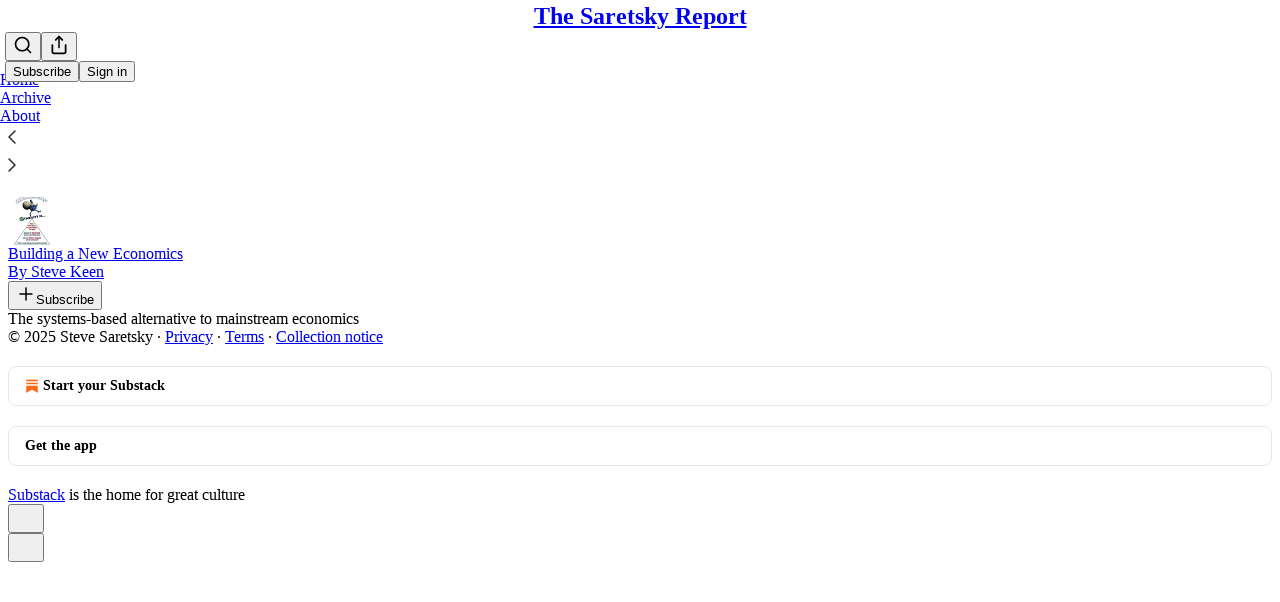

--- FILE ---
content_type: application/javascript; charset=UTF-8
request_url: https://stevesaretsky.substack.com/cdn-cgi/challenge-platform/scripts/jsd/main.js
body_size: 4651
content:
window._cf_chl_opt={xkKZ4:'g'};~function(c2,o,s,n,b,y,h,e){c2=B,function(T,Y,cq,c1,V,v){for(cq={T:219,Y:136,V:227,v:209,m:197,G:208,C:211,E:175,U:119,L:141,M:188,F:140},c1=B,V=T();!![];)try{if(v=parseInt(c1(cq.T))/1+-parseInt(c1(cq.Y))/2+-parseInt(c1(cq.V))/3*(parseInt(c1(cq.v))/4)+parseInt(c1(cq.m))/5*(parseInt(c1(cq.G))/6)+-parseInt(c1(cq.C))/7*(parseInt(c1(cq.E))/8)+parseInt(c1(cq.U))/9*(parseInt(c1(cq.L))/10)+-parseInt(c1(cq.M))/11*(-parseInt(c1(cq.F))/12),Y===v)break;else V.push(V.shift())}catch(m){V.push(V.shift())}}(c,533237),o=this||self,s=o[c2(191)],n=function(cN,cP,cx,cj,c3,Y,V,m){return cN={T:213,Y:179},cP={T:160,Y:160,V:160,v:130,m:160,G:189,C:160,E:206,U:160},cx={T:123},cj={T:123,Y:206,V:170,v:131,m:125,G:159,C:130,E:159,U:130,L:159,M:130,F:160,H:130,z:170,g:159,R:130,I:159,X:130,W:189},c3=c2,Y=String[c3(cN.T)],V={'h':function(G,cJ){return cJ={T:150,Y:206},G==null?'':V.g(G,6,function(C,c4){return c4=B,c4(cJ.T)[c4(cJ.Y)](C)})},'g':function(G,C,E,c5,U,L,M,F,H,z,R,I,X,W,K,O,Z,c0){if(c5=c3,null==G)return'';for(L={},M={},F='',H=2,z=3,R=2,I=[],X=0,W=0,K=0;K<G[c5(cj.T)];K+=1)if(O=G[c5(cj.Y)](K),Object[c5(cj.V)][c5(cj.v)][c5(cj.m)](L,O)||(L[O]=z++,M[O]=!0),Z=F+O,Object[c5(cj.V)][c5(cj.v)][c5(cj.m)](L,Z))F=Z;else{if(Object[c5(cj.V)][c5(cj.v)][c5(cj.m)](M,F)){if(256>F[c5(cj.G)](0)){for(U=0;U<R;X<<=1,C-1==W?(W=0,I[c5(cj.C)](E(X)),X=0):W++,U++);for(c0=F[c5(cj.E)](0),U=0;8>U;X=1&c0|X<<1.6,W==C-1?(W=0,I[c5(cj.U)](E(X)),X=0):W++,c0>>=1,U++);}else{for(c0=1,U=0;U<R;X=c0|X<<1,W==C-1?(W=0,I[c5(cj.C)](E(X)),X=0):W++,c0=0,U++);for(c0=F[c5(cj.L)](0),U=0;16>U;X=X<<1|1.51&c0,W==C-1?(W=0,I[c5(cj.M)](E(X)),X=0):W++,c0>>=1,U++);}H--,0==H&&(H=Math[c5(cj.F)](2,R),R++),delete M[F]}else for(c0=L[F],U=0;U<R;X=1&c0|X<<1,W==C-1?(W=0,I[c5(cj.H)](E(X)),X=0):W++,c0>>=1,U++);F=(H--,0==H&&(H=Math[c5(cj.F)](2,R),R++),L[Z]=z++,String(O))}if(''!==F){if(Object[c5(cj.z)][c5(cj.v)][c5(cj.m)](M,F)){if(256>F[c5(cj.E)](0)){for(U=0;U<R;X<<=1,W==C-1?(W=0,I[c5(cj.M)](E(X)),X=0):W++,U++);for(c0=F[c5(cj.g)](0),U=0;8>U;X=1.24&c0|X<<1.99,W==C-1?(W=0,I[c5(cj.C)](E(X)),X=0):W++,c0>>=1,U++);}else{for(c0=1,U=0;U<R;X=c0|X<<1,C-1==W?(W=0,I[c5(cj.R)](E(X)),X=0):W++,c0=0,U++);for(c0=F[c5(cj.I)](0),U=0;16>U;X=X<<1.76|1.31&c0,C-1==W?(W=0,I[c5(cj.H)](E(X)),X=0):W++,c0>>=1,U++);}H--,0==H&&(H=Math[c5(cj.F)](2,R),R++),delete M[F]}else for(c0=L[F],U=0;U<R;X=X<<1.88|c0&1.57,W==C-1?(W=0,I[c5(cj.X)](E(X)),X=0):W++,c0>>=1,U++);H--,0==H&&R++}for(c0=2,U=0;U<R;X=X<<1|1&c0,W==C-1?(W=0,I[c5(cj.C)](E(X)),X=0):W++,c0>>=1,U++);for(;;)if(X<<=1,W==C-1){I[c5(cj.U)](E(X));break}else W++;return I[c5(cj.W)]('')},'j':function(G,ca,c6){return ca={T:159},c6=c3,null==G?'':''==G?null:V.i(G[c6(cx.T)],32768,function(C,c7){return c7=c6,G[c7(ca.T)](C)})},'i':function(G,C,E,c8,U,L,M,F,H,z,R,I,X,W,K,O,c0,Z){for(c8=c3,U=[],L=4,M=4,F=3,H=[],I=E(0),X=C,W=1,z=0;3>z;U[z]=z,z+=1);for(K=0,O=Math[c8(cP.T)](2,2),R=1;O!=R;Z=I&X,X>>=1,X==0&&(X=C,I=E(W++)),K|=R*(0<Z?1:0),R<<=1);switch(K){case 0:for(K=0,O=Math[c8(cP.Y)](2,8),R=1;O!=R;Z=X&I,X>>=1,0==X&&(X=C,I=E(W++)),K|=R*(0<Z?1:0),R<<=1);c0=Y(K);break;case 1:for(K=0,O=Math[c8(cP.V)](2,16),R=1;R!=O;Z=I&X,X>>=1,0==X&&(X=C,I=E(W++)),K|=(0<Z?1:0)*R,R<<=1);c0=Y(K);break;case 2:return''}for(z=U[3]=c0,H[c8(cP.v)](c0);;){if(W>G)return'';for(K=0,O=Math[c8(cP.m)](2,F),R=1;O!=R;Z=I&X,X>>=1,X==0&&(X=C,I=E(W++)),K|=(0<Z?1:0)*R,R<<=1);switch(c0=K){case 0:for(K=0,O=Math[c8(cP.Y)](2,8),R=1;R!=O;Z=X&I,X>>=1,X==0&&(X=C,I=E(W++)),K|=R*(0<Z?1:0),R<<=1);U[M++]=Y(K),c0=M-1,L--;break;case 1:for(K=0,O=Math[c8(cP.V)](2,16),R=1;O!=R;Z=X&I,X>>=1,0==X&&(X=C,I=E(W++)),K|=(0<Z?1:0)*R,R<<=1);U[M++]=Y(K),c0=M-1,L--;break;case 2:return H[c8(cP.G)]('')}if(L==0&&(L=Math[c8(cP.C)](2,F),F++),U[c0])c0=U[c0];else if(M===c0)c0=z+z[c8(cP.E)](0);else return null;H[c8(cP.v)](c0),U[M++]=z+c0[c8(cP.E)](0),L--,z=c0,L==0&&(L=Math[c8(cP.U)](2,F),F++)}}},m={},m[c3(cN.Y)]=V.h,m}(),b={},b[c2(144)]='o',b[c2(222)]='s',b[c2(129)]='u',b[c2(221)]='z',b[c2(207)]='n',b[c2(117)]='I',b[c2(174)]='b',y=b,o[c2(107)]=function(T,Y,V,G,cU,cE,cC,cS,E,U,L,M,F,H){if(cU={T:157,Y:118,V:184,v:157,m:118,G:110,C:182,E:115,U:115,L:178,M:172,F:123,H:190,z:146},cE={T:128,Y:123,V:220},cC={T:170,Y:131,V:125,v:130},cS=c2,null===Y||void 0===Y)return G;for(E=d(Y),T[cS(cU.T)][cS(cU.Y)]&&(E=E[cS(cU.V)](T[cS(cU.v)][cS(cU.m)](Y))),E=T[cS(cU.G)][cS(cU.C)]&&T[cS(cU.E)]?T[cS(cU.G)][cS(cU.C)](new T[(cS(cU.U))](E)):function(z,cY,R){for(cY=cS,z[cY(cE.T)](),R=0;R<z[cY(cE.Y)];z[R]===z[R+1]?z[cY(cE.V)](R+1,1):R+=1);return z}(E),U='nAsAaAb'.split('A'),U=U[cS(cU.L)][cS(cU.M)](U),L=0;L<E[cS(cU.F)];M=E[L],F=D(T,Y,M),U(F)?(H=F==='s'&&!T[cS(cU.H)](Y[M]),cS(cU.z)===V+M?C(V+M,F):H||C(V+M,Y[M])):C(V+M,F),L++);return G;function C(z,R,cT){cT=B,Object[cT(cC.T)][cT(cC.Y)][cT(cC.V)](G,R)||(G[R]=[]),G[R][cT(cC.v)](z)}},h=c2(217)[c2(200)](';'),e=h[c2(178)][c2(172)](h),o[c2(155)]=function(T,Y,cM,cV,V,v,m,G){for(cM={T:203,Y:123,V:123,v:198,m:130,G:122},cV=c2,V=Object[cV(cM.T)](Y),v=0;v<V[cV(cM.Y)];v++)if(m=V[v],'f'===m&&(m='N'),T[m]){for(G=0;G<Y[V[v]][cV(cM.V)];-1===T[m][cV(cM.v)](Y[V[v]][G])&&(e(Y[V[v]][G])||T[m][cV(cM.m)]('o.'+Y[V[v]][G])),G++);}else T[m]=Y[V[v]][cV(cM.G)](function(C){return'o.'+C})},N();function i(V,v,cf,ce,m,G,C){if(cf={T:162,Y:133,V:116,v:132,m:215,G:167,C:116,E:153,U:112,L:215,M:167,F:205,H:152,z:112},ce=c2,m=ce(cf.T),!V[ce(cf.Y)])return;v===ce(cf.V)?(G={},G[ce(cf.v)]=m,G[ce(cf.m)]=V.r,G[ce(cf.G)]=ce(cf.C),o[ce(cf.E)][ce(cf.U)](G,'*')):(C={},C[ce(cf.v)]=m,C[ce(cf.L)]=V.r,C[ce(cf.M)]=ce(cf.F),C[ce(cf.H)]=v,o[ce(cf.E)][ce(cf.z)](C,'*'))}function a(cg,cw,T,Y,V){return cg={T:214,Y:148},cw=c2,T=3600,Y=j(),V=Math[cw(cg.T)](Date[cw(cg.Y)]()/1e3),V-Y>T?![]:!![]}function D(T,Y,V,cm,cc,v){cc=(cm={T:151,Y:110,V:127,v:202},c2);try{return Y[V][cc(cm.T)](function(){}),'p'}catch(m){}try{if(null==Y[V])return Y[V]===void 0?'u':'x'}catch(G){return'i'}return T[cc(cm.Y)][cc(cm.V)](Y[V])?'a':Y[V]===T[cc(cm.Y)]?'E':!0===Y[V]?'T':Y[V]===!1?'F':(v=typeof Y[V],cc(cm.v)==v?Q(T,Y[V])?'N':'f':y[v]||'?')}function j(cz,cs,T){return cz={T:224,Y:214},cs=c2,T=o[cs(cz.T)],Math[cs(cz.Y)](+atob(T.t))}function P(v,m,cW,cQ,G,C,E,U,L,M,F,H){if(cW={T:199,Y:205,V:224,v:192,m:181,G:142,C:165,E:113,U:105,L:196,M:121,F:114,H:108,z:134,g:181,R:109,I:216,X:181,W:106,k:193,K:143,O:163,Z:137,l:201,f:177,c0:132,ck:166,cK:212,cO:179},cQ=c2,!A(.01))return![];C=(G={},G[cQ(cW.T)]=v,G[cQ(cW.Y)]=m,G);try{E=o[cQ(cW.V)],U=cQ(cW.v)+o[cQ(cW.m)][cQ(cW.G)]+cQ(cW.C)+E.r+cQ(cW.E),L=new o[(cQ(cW.U))](),L[cQ(cW.L)](cQ(cW.M),U),L[cQ(cW.F)]=2500,L[cQ(cW.H)]=function(){},M={},M[cQ(cW.z)]=o[cQ(cW.g)][cQ(cW.R)],M[cQ(cW.I)]=o[cQ(cW.X)][cQ(cW.W)],M[cQ(cW.k)]=o[cQ(cW.g)][cQ(cW.K)],M[cQ(cW.O)]=o[cQ(cW.X)][cQ(cW.Z)],F=M,H={},H[cQ(cW.l)]=C,H[cQ(cW.f)]=F,H[cQ(cW.c0)]=cQ(cW.ck),L[cQ(cW.cK)](n[cQ(cW.cO)](H))}catch(z){}}function c(B0){return B0='chlApiClientVersion,onreadystatechange,/b/ov1/0.9168816689707635:1765636152:7oKgSoaTD4jnxK_seTGfcoIIvGtUR-fR3MO6k548Mrw/,jsd,event,iframe,href,prototype,body,bind,/jsd/oneshot/5eaf848a0845/0.9168816689707635:1765636152:7oKgSoaTD4jnxK_seTGfcoIIvGtUR-fR3MO6k548Mrw/,boolean,712CSxdDS,navigator,chctx,includes,TLgQbSVT,clientInformation,_cf_chl_opt,from,onerror,concat,toString,Function,contentWindow,14542NAGziV,join,isNaN,document,/cdn-cgi/challenge-platform/h/,chlApiRumWidgetAgeMs,location,addEventListener,open,405seQCte,indexOf,msg,split,errorInfoObject,function,keys,error on cf_chl_props,error,charAt,number,36330ogDrlr,879844YCUotq,loading,26089QdeRiV,send,fromCharCode,floor,sid,chlApiUrl,_cf_chl_opt;XQlKq9;mpuA2;BYBs3;bqzg9;gtpfA4;SZQFk7;rTYyd6;gTvhm6;ubgT9;JrBNE9;NgAVk0;YBjhw4;WvQh6;cJDYB1;Qgcf5;eHVD2;VJwN2,onload,197570IHXuFN,splice,symbol,string,display: none,__CF$cv$params,getPrototypeOf,contentDocument,6NAjRDj,XMLHttpRequest,gKwbC5,cJDYB1,ontimeout,vKoX8,Array,removeChild,postMessage,/invisible/jsd,timeout,Set,success,bigint,getOwnPropertyNames,164034BzraAE,log,POST,map,length,stringify,call,tabIndex,isArray,sort,undefined,push,hasOwnProperty,source,api,chlApiSitekey,createElement,1898902Vgkrtz,gRjkt7,appendChild,style,14052VTLQrS,10YNoVIr,xkKZ4,hhzn3,object,xhr-error,d.cookie,[native code],now,status,62XZUCFWvuSA7P-TVMtzkEaindK$+soNQ53gLDeGlYwfH8JB9jbrqhypxImRc40O1,catch,detail,parent,DOMContentLoaded,Qgcf5,http-code:,Object,readyState,charCodeAt,pow,random,cloudflare-invisible'.split(','),c=function(){return B0},c()}function x(T,Y,cI,cR,cp,cu,ct,V,v,m){cI={T:224,Y:120,V:181,v:105,m:196,G:121,C:192,E:181,U:142,L:173,M:133,F:114,H:108,z:218,g:183,R:194,I:194,X:169,W:212,k:179,K:124},cR={T:145},cp={T:149,Y:116,V:156},cu={T:114},ct=c2,V=o[ct(cI.T)],console[ct(cI.Y)](o[ct(cI.V)]),v=new o[(ct(cI.v))](),v[ct(cI.m)](ct(cI.G),ct(cI.C)+o[ct(cI.E)][ct(cI.U)]+ct(cI.L)+V.r),V[ct(cI.M)]&&(v[ct(cI.F)]=5e3,v[ct(cI.H)]=function(cn){cn=ct,Y(cn(cu.T))}),v[ct(cI.z)]=function(cb){cb=ct,v[cb(cp.T)]>=200&&v[cb(cp.T)]<300?Y(cb(cp.Y)):Y(cb(cp.V)+v[cb(cp.T)])},v[ct(cI.g)]=function(cy){cy=ct,Y(cy(cR.T))},m={'t':j(),'lhr':s[ct(cI.R)]&&s[ct(cI.I)][ct(cI.X)]?s[ct(cI.R)][ct(cI.X)]:'','api':V[ct(cI.M)]?!![]:![],'payload':T},v[ct(cI.W)](n[ct(cI.k)](JSON[ct(cI.K)](m)))}function N(cl,cZ,cK,cD,T,Y,V,v,m){if(cl={T:224,Y:133,V:158,v:210,m:195,G:195,C:154,E:164},cZ={T:158,Y:210,V:164},cK={T:204},cD=c2,T=o[cD(cl.T)],!T)return;if(!a())return;(Y=![],V=T[cD(cl.Y)]===!![],v=function(cd,G){if(cd=cD,!Y){if(Y=!![],!a())return;G=J(),x(G.r,function(C){i(T,C)}),G.e&&P(cd(cK.T),G.e)}},s[cD(cl.V)]!==cD(cl.v))?v():o[cD(cl.m)]?s[cD(cl.G)](cD(cl.C),v):(m=s[cD(cl.E)]||function(){},s[cD(cl.E)]=function(ch){ch=cD,m(),s[ch(cZ.T)]!==ch(cZ.Y)&&(s[ch(cZ.V)]=m,v())})}function A(T,cH,cr){return cH={T:161},cr=c2,Math[cr(cH.T)]()<T}function d(T,cG,cB,Y){for(cG={T:184,Y:203,V:225},cB=c2,Y=[];T!==null;Y=Y[cB(cG.T)](Object[cB(cG.Y)](T)),T=Object[cB(cG.V)](T));return Y}function B(T,S,Y){return Y=c(),B=function(V,o,r){return V=V-105,r=Y[V],r},B(T,S)}function J(cF,co,V,v,m,G,C){co=(cF={T:135,Y:168,V:139,v:223,m:126,G:171,C:138,E:187,U:180,L:176,M:226,F:111},c2);try{return V=s[co(cF.T)](co(cF.Y)),V[co(cF.V)]=co(cF.v),V[co(cF.m)]='-1',s[co(cF.G)][co(cF.C)](V),v=V[co(cF.E)],m={},m=cJDYB1(v,v,'',m),m=cJDYB1(v,v[co(cF.U)]||v[co(cF.L)],'n.',m),m=cJDYB1(v,V[co(cF.M)],'d.',m),s[co(cF.G)][co(cF.F)](V),G={},G.r=m,G.e=null,G}catch(E){return C={},C.r={},C.e=E,C}}function Q(T,Y,ci,c9){return ci={T:186,Y:186,V:170,v:185,m:125,G:198,C:147},c9=c2,Y instanceof T[c9(ci.T)]&&0<T[c9(ci.Y)][c9(ci.V)][c9(ci.v)][c9(ci.m)](Y)[c9(ci.G)](c9(ci.C))}}()